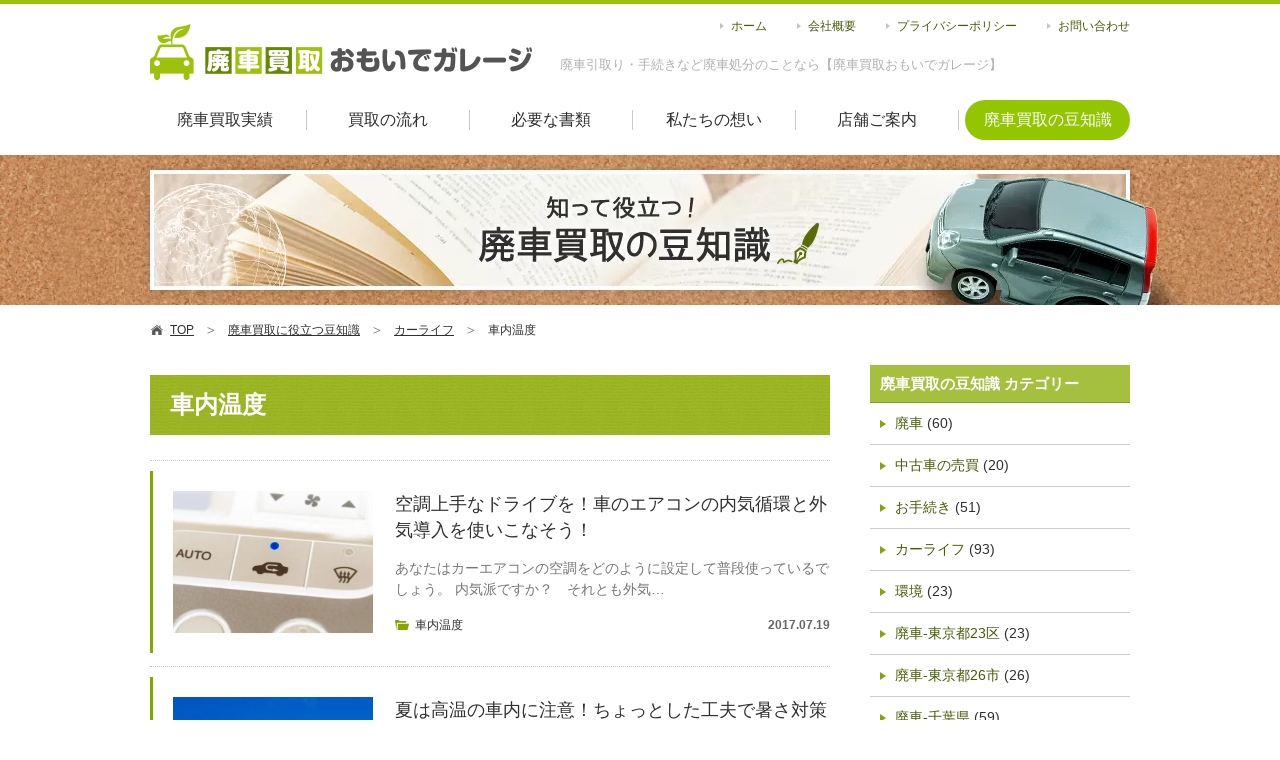

--- FILE ---
content_type: text/html; charset=UTF-8
request_url: https://www.omoide-garage.com/column/car-life/car-temperature/
body_size: 16192
content:
<!DOCTYPE html PUBLIC "-//W3C//DTD XHTML 1.0 Transitional//EN" "http://www.w3.org/TR/xhtml1/DTD/xhtml1-transitional.dtd">
<html xmlns="http://www.w3.org/1999/xhtml" lang="ja" xml:lang="ja">
	<head>
		<meta http-equiv="Content-Type" content="text/html; charset=utf-8" />
		<title>車内温度 | 廃車買取のおもいでガレージ</title>
		<meta http-equiv="Content-Style-Type" content="text/css" />
		<meta http-equiv="Content-Script-Type" content="text/javascript" />
				<link rel="stylesheet" media="all" type="text/css" href="https://www.omoide-garage.com/web/css/content.css?20230128" />
		<link rel="shortcut icon" type="image/x-icon" href="https://www.omoide-garage.com/web/img/favicon.ico" />
		<meta name='robots' content='index, follow, max-image-preview:large, max-snippet:-1, max-video-preview:-1' />
	<style>img:is([sizes="auto" i], [sizes^="auto," i]) { contain-intrinsic-size: 3000px 1500px }</style>
	
	<!-- This site is optimized with the Yoast SEO plugin v21.1 - https://yoast.com/wordpress/plugins/seo/ -->
	<meta name="description" content="車内温度 コラムの一覧ページです。買取りに至るまでの手続き方法や海外でリユースされる日本の製品など、「廃車買取」にまつわる様々な役立つ知識・ニュースをご紹介します。" />
	<link rel="canonical" href="https://www.omoide-garage.com/column/car-life/car-temperature/" />
	<meta property="og:locale" content="ja_JP" />
	<meta property="og:type" content="article" />
	<meta property="og:title" content="車内温度 | 廃車買取のおもいでガレージ" />
	<meta property="og:description" content="車内温度 コラムの一覧ページです。買取りに至るまでの手続き方法や海外でリユースされる日本の製品など、「廃車買取」にまつわる様々な役立つ知識・ニュースをご紹介します。" />
	<meta property="og:url" content="https://www.omoide-garage.com/column/car-life/car-temperature/" />
	<meta property="og:site_name" content="廃車買取おもいでガレージ" />
	<meta name="twitter:card" content="summary_large_image" />
	<script type="application/ld+json" class="yoast-schema-graph">{"@context":"https://schema.org","@graph":[{"@type":"CollectionPage","@id":"https://www.omoide-garage.com/column/car-life/car-temperature/","url":"https://www.omoide-garage.com/column/car-life/car-temperature/","name":"車内温度 | 廃車買取のおもいでガレージ","isPartOf":{"@id":"https://www.omoide-garage.com/column/#website"},"primaryImageOfPage":{"@id":"https://www.omoide-garage.com/column/car-life/car-temperature/#primaryimage"},"image":{"@id":"https://www.omoide-garage.com/column/car-life/car-temperature/#primaryimage"},"thumbnailUrl":"//www.omoide-garage.com/column/wp-content/uploads/196.jpg","description":"車内温度 コラムの一覧ページです。買取りに至るまでの手続き方法や海外でリユースされる日本の製品など、「廃車買取」にまつわる様々な役立つ知識・ニュースをご紹介します。","breadcrumb":{"@id":"https://www.omoide-garage.com/column/car-life/car-temperature/#breadcrumb"},"inLanguage":"ja"},{"@type":"ImageObject","inLanguage":"ja","@id":"https://www.omoide-garage.com/column/car-life/car-temperature/#primaryimage","url":"//www.omoide-garage.com/column/wp-content/uploads/196.jpg","contentUrl":"//www.omoide-garage.com/column/wp-content/uploads/196.jpg"},{"@type":"BreadcrumbList","@id":"https://www.omoide-garage.com/column/car-life/car-temperature/#breadcrumb","itemListElement":[{"@type":"ListItem","position":1,"name":"ホーム","item":"https://www.omoide-garage.com/column/"},{"@type":"ListItem","position":2,"name":"カーライフ","item":"https://www.omoide-garage.com/column/car-life/"},{"@type":"ListItem","position":3,"name":"車内温度"}]},{"@type":"WebSite","@id":"https://www.omoide-garage.com/column/#website","url":"https://www.omoide-garage.com/column/","name":"廃車買取おもいでガレージ","description":"廃車買取に役立つ豆知識","potentialAction":[{"@type":"SearchAction","target":{"@type":"EntryPoint","urlTemplate":"https://www.omoide-garage.com/column/?s={search_term_string}"},"query-input":"required name=search_term_string"}],"inLanguage":"ja"}]}</script>
	<!-- / Yoast SEO plugin. -->


<link rel='dns-prefetch' href='//stats.wp.com' />
<link rel='dns-prefetch' href='//c0.wp.com' />
<link rel="alternate" type="application/rss+xml" title="廃車買取おもいでガレージ &raquo; 車内温度 カテゴリーのフィード" href="https://www.omoide-garage.com/column/car-life/car-temperature/feed/" />
<link rel='stylesheet' id='jetpack-videopress-video-block-view-css' href='https://www.omoide-garage.com/column/wp-content/plugins/jetpack/jetpack_vendor/automattic/jetpack-videopress/build/block-editor/blocks/video/view.css?minify=false&#038;ver=34ae973733627b74a14e' type='text/css' media='all' />
<link rel='stylesheet' id='mediaelement-css' href='https://c0.wp.com/c/6.7.4/wp-includes/js/mediaelement/mediaelementplayer-legacy.min.css' type='text/css' media='all' />
<link rel='stylesheet' id='wp-mediaelement-css' href='https://c0.wp.com/c/6.7.4/wp-includes/js/mediaelement/wp-mediaelement.min.css' type='text/css' media='all' />
<style id='classic-theme-styles-inline-css' type='text/css'>
/*! This file is auto-generated */
.wp-block-button__link{color:#fff;background-color:#32373c;border-radius:9999px;box-shadow:none;text-decoration:none;padding:calc(.667em + 2px) calc(1.333em + 2px);font-size:1.125em}.wp-block-file__button{background:#32373c;color:#fff;text-decoration:none}
</style>
<style id='global-styles-inline-css' type='text/css'>
:root{--wp--preset--aspect-ratio--square: 1;--wp--preset--aspect-ratio--4-3: 4/3;--wp--preset--aspect-ratio--3-4: 3/4;--wp--preset--aspect-ratio--3-2: 3/2;--wp--preset--aspect-ratio--2-3: 2/3;--wp--preset--aspect-ratio--16-9: 16/9;--wp--preset--aspect-ratio--9-16: 9/16;--wp--preset--color--black: #000000;--wp--preset--color--cyan-bluish-gray: #abb8c3;--wp--preset--color--white: #ffffff;--wp--preset--color--pale-pink: #f78da7;--wp--preset--color--vivid-red: #cf2e2e;--wp--preset--color--luminous-vivid-orange: #ff6900;--wp--preset--color--luminous-vivid-amber: #fcb900;--wp--preset--color--light-green-cyan: #7bdcb5;--wp--preset--color--vivid-green-cyan: #00d084;--wp--preset--color--pale-cyan-blue: #8ed1fc;--wp--preset--color--vivid-cyan-blue: #0693e3;--wp--preset--color--vivid-purple: #9b51e0;--wp--preset--gradient--vivid-cyan-blue-to-vivid-purple: linear-gradient(135deg,rgba(6,147,227,1) 0%,rgb(155,81,224) 100%);--wp--preset--gradient--light-green-cyan-to-vivid-green-cyan: linear-gradient(135deg,rgb(122,220,180) 0%,rgb(0,208,130) 100%);--wp--preset--gradient--luminous-vivid-amber-to-luminous-vivid-orange: linear-gradient(135deg,rgba(252,185,0,1) 0%,rgba(255,105,0,1) 100%);--wp--preset--gradient--luminous-vivid-orange-to-vivid-red: linear-gradient(135deg,rgba(255,105,0,1) 0%,rgb(207,46,46) 100%);--wp--preset--gradient--very-light-gray-to-cyan-bluish-gray: linear-gradient(135deg,rgb(238,238,238) 0%,rgb(169,184,195) 100%);--wp--preset--gradient--cool-to-warm-spectrum: linear-gradient(135deg,rgb(74,234,220) 0%,rgb(151,120,209) 20%,rgb(207,42,186) 40%,rgb(238,44,130) 60%,rgb(251,105,98) 80%,rgb(254,248,76) 100%);--wp--preset--gradient--blush-light-purple: linear-gradient(135deg,rgb(255,206,236) 0%,rgb(152,150,240) 100%);--wp--preset--gradient--blush-bordeaux: linear-gradient(135deg,rgb(254,205,165) 0%,rgb(254,45,45) 50%,rgb(107,0,62) 100%);--wp--preset--gradient--luminous-dusk: linear-gradient(135deg,rgb(255,203,112) 0%,rgb(199,81,192) 50%,rgb(65,88,208) 100%);--wp--preset--gradient--pale-ocean: linear-gradient(135deg,rgb(255,245,203) 0%,rgb(182,227,212) 50%,rgb(51,167,181) 100%);--wp--preset--gradient--electric-grass: linear-gradient(135deg,rgb(202,248,128) 0%,rgb(113,206,126) 100%);--wp--preset--gradient--midnight: linear-gradient(135deg,rgb(2,3,129) 0%,rgb(40,116,252) 100%);--wp--preset--font-size--small: 13px;--wp--preset--font-size--medium: 20px;--wp--preset--font-size--large: 36px;--wp--preset--font-size--x-large: 42px;--wp--preset--spacing--20: 0.44rem;--wp--preset--spacing--30: 0.67rem;--wp--preset--spacing--40: 1rem;--wp--preset--spacing--50: 1.5rem;--wp--preset--spacing--60: 2.25rem;--wp--preset--spacing--70: 3.38rem;--wp--preset--spacing--80: 5.06rem;--wp--preset--shadow--natural: 6px 6px 9px rgba(0, 0, 0, 0.2);--wp--preset--shadow--deep: 12px 12px 50px rgba(0, 0, 0, 0.4);--wp--preset--shadow--sharp: 6px 6px 0px rgba(0, 0, 0, 0.2);--wp--preset--shadow--outlined: 6px 6px 0px -3px rgba(255, 255, 255, 1), 6px 6px rgba(0, 0, 0, 1);--wp--preset--shadow--crisp: 6px 6px 0px rgba(0, 0, 0, 1);}:where(.is-layout-flex){gap: 0.5em;}:where(.is-layout-grid){gap: 0.5em;}body .is-layout-flex{display: flex;}.is-layout-flex{flex-wrap: wrap;align-items: center;}.is-layout-flex > :is(*, div){margin: 0;}body .is-layout-grid{display: grid;}.is-layout-grid > :is(*, div){margin: 0;}:where(.wp-block-columns.is-layout-flex){gap: 2em;}:where(.wp-block-columns.is-layout-grid){gap: 2em;}:where(.wp-block-post-template.is-layout-flex){gap: 1.25em;}:where(.wp-block-post-template.is-layout-grid){gap: 1.25em;}.has-black-color{color: var(--wp--preset--color--black) !important;}.has-cyan-bluish-gray-color{color: var(--wp--preset--color--cyan-bluish-gray) !important;}.has-white-color{color: var(--wp--preset--color--white) !important;}.has-pale-pink-color{color: var(--wp--preset--color--pale-pink) !important;}.has-vivid-red-color{color: var(--wp--preset--color--vivid-red) !important;}.has-luminous-vivid-orange-color{color: var(--wp--preset--color--luminous-vivid-orange) !important;}.has-luminous-vivid-amber-color{color: var(--wp--preset--color--luminous-vivid-amber) !important;}.has-light-green-cyan-color{color: var(--wp--preset--color--light-green-cyan) !important;}.has-vivid-green-cyan-color{color: var(--wp--preset--color--vivid-green-cyan) !important;}.has-pale-cyan-blue-color{color: var(--wp--preset--color--pale-cyan-blue) !important;}.has-vivid-cyan-blue-color{color: var(--wp--preset--color--vivid-cyan-blue) !important;}.has-vivid-purple-color{color: var(--wp--preset--color--vivid-purple) !important;}.has-black-background-color{background-color: var(--wp--preset--color--black) !important;}.has-cyan-bluish-gray-background-color{background-color: var(--wp--preset--color--cyan-bluish-gray) !important;}.has-white-background-color{background-color: var(--wp--preset--color--white) !important;}.has-pale-pink-background-color{background-color: var(--wp--preset--color--pale-pink) !important;}.has-vivid-red-background-color{background-color: var(--wp--preset--color--vivid-red) !important;}.has-luminous-vivid-orange-background-color{background-color: var(--wp--preset--color--luminous-vivid-orange) !important;}.has-luminous-vivid-amber-background-color{background-color: var(--wp--preset--color--luminous-vivid-amber) !important;}.has-light-green-cyan-background-color{background-color: var(--wp--preset--color--light-green-cyan) !important;}.has-vivid-green-cyan-background-color{background-color: var(--wp--preset--color--vivid-green-cyan) !important;}.has-pale-cyan-blue-background-color{background-color: var(--wp--preset--color--pale-cyan-blue) !important;}.has-vivid-cyan-blue-background-color{background-color: var(--wp--preset--color--vivid-cyan-blue) !important;}.has-vivid-purple-background-color{background-color: var(--wp--preset--color--vivid-purple) !important;}.has-black-border-color{border-color: var(--wp--preset--color--black) !important;}.has-cyan-bluish-gray-border-color{border-color: var(--wp--preset--color--cyan-bluish-gray) !important;}.has-white-border-color{border-color: var(--wp--preset--color--white) !important;}.has-pale-pink-border-color{border-color: var(--wp--preset--color--pale-pink) !important;}.has-vivid-red-border-color{border-color: var(--wp--preset--color--vivid-red) !important;}.has-luminous-vivid-orange-border-color{border-color: var(--wp--preset--color--luminous-vivid-orange) !important;}.has-luminous-vivid-amber-border-color{border-color: var(--wp--preset--color--luminous-vivid-amber) !important;}.has-light-green-cyan-border-color{border-color: var(--wp--preset--color--light-green-cyan) !important;}.has-vivid-green-cyan-border-color{border-color: var(--wp--preset--color--vivid-green-cyan) !important;}.has-pale-cyan-blue-border-color{border-color: var(--wp--preset--color--pale-cyan-blue) !important;}.has-vivid-cyan-blue-border-color{border-color: var(--wp--preset--color--vivid-cyan-blue) !important;}.has-vivid-purple-border-color{border-color: var(--wp--preset--color--vivid-purple) !important;}.has-vivid-cyan-blue-to-vivid-purple-gradient-background{background: var(--wp--preset--gradient--vivid-cyan-blue-to-vivid-purple) !important;}.has-light-green-cyan-to-vivid-green-cyan-gradient-background{background: var(--wp--preset--gradient--light-green-cyan-to-vivid-green-cyan) !important;}.has-luminous-vivid-amber-to-luminous-vivid-orange-gradient-background{background: var(--wp--preset--gradient--luminous-vivid-amber-to-luminous-vivid-orange) !important;}.has-luminous-vivid-orange-to-vivid-red-gradient-background{background: var(--wp--preset--gradient--luminous-vivid-orange-to-vivid-red) !important;}.has-very-light-gray-to-cyan-bluish-gray-gradient-background{background: var(--wp--preset--gradient--very-light-gray-to-cyan-bluish-gray) !important;}.has-cool-to-warm-spectrum-gradient-background{background: var(--wp--preset--gradient--cool-to-warm-spectrum) !important;}.has-blush-light-purple-gradient-background{background: var(--wp--preset--gradient--blush-light-purple) !important;}.has-blush-bordeaux-gradient-background{background: var(--wp--preset--gradient--blush-bordeaux) !important;}.has-luminous-dusk-gradient-background{background: var(--wp--preset--gradient--luminous-dusk) !important;}.has-pale-ocean-gradient-background{background: var(--wp--preset--gradient--pale-ocean) !important;}.has-electric-grass-gradient-background{background: var(--wp--preset--gradient--electric-grass) !important;}.has-midnight-gradient-background{background: var(--wp--preset--gradient--midnight) !important;}.has-small-font-size{font-size: var(--wp--preset--font-size--small) !important;}.has-medium-font-size{font-size: var(--wp--preset--font-size--medium) !important;}.has-large-font-size{font-size: var(--wp--preset--font-size--large) !important;}.has-x-large-font-size{font-size: var(--wp--preset--font-size--x-large) !important;}
:where(.wp-block-post-template.is-layout-flex){gap: 1.25em;}:where(.wp-block-post-template.is-layout-grid){gap: 1.25em;}
:where(.wp-block-columns.is-layout-flex){gap: 2em;}:where(.wp-block-columns.is-layout-grid){gap: 2em;}
:root :where(.wp-block-pullquote){font-size: 1.5em;line-height: 1.6;}
</style>
<link rel='stylesheet' id='wordpress-popular-posts-css-css' href='https://www.omoide-garage.com/column/wp-content/plugins/wordpress-popular-posts/assets/css/wpp.css?ver=6.3.2' type='text/css' media='all' />
<link rel="https://api.w.org/" href="https://www.omoide-garage.com/column/wp-json/" /><link rel="alternate" title="JSON" type="application/json" href="https://www.omoide-garage.com/column/wp-json/wp/v2/categories/21" />	<style>img#wpstats{display:none}</style>
		            <style id="wpp-loading-animation-styles">@-webkit-keyframes bgslide{from{background-position-x:0}to{background-position-x:-200%}}@keyframes bgslide{from{background-position-x:0}to{background-position-x:-200%}}.wpp-widget-placeholder,.wpp-widget-block-placeholder,.wpp-shortcode-placeholder{margin:0 auto;width:60px;height:3px;background:#dd3737;background:linear-gradient(90deg,#dd3737 0%,#571313 10%,#dd3737 100%);background-size:200% auto;border-radius:3px;-webkit-animation:bgslide 1s infinite linear;animation:bgslide 1s infinite linear}</style>
            		<style type="text/css" id="wp-custom-css">
			/* テスト用LPのアコーディオン */

.l-accordion input {
  display: none;
}

.l-accordion .l-accordion-inside {
  border: 0px solid #555;
  height: 0;
  opacity: 0;
  transition: 0.5s;
}

.l-accordion input:checked~.l-accordion-inside {
  height: auto;
  opacity: 1;
}

.l-accordion .l-accordion-switch {
  position: relative;
  display: block;
  background-color: #FFFFBF;
  font-weight: bold;
  padding: 8px;
  cursor: pointer;
}

.l-accordion .l-accordion-switch::before,
.l-accordion .l-accordion-switch::after {
  content: '';
  position: absolute;
  display: block;
  width: 14px;
  height: 3px;
  background: #555;
  top: 50%;
  right: 10px;
  transform: translateY(-50%);
}

.l-accordion .l-accordion-switch::after {
  transform: translateY(-50%) rotate(90deg);
  transition: 0.5s;
}

.l-accordion input:checked~.l-accordion-switch::after {
  transform: rotate(0);
  transition: 0.5s;
}


/* テスト用LPのボタン */

.button001 a {
    background: #BFEFFF;
    border-radius: 3px;
    position: relative;
    display: flex;
    justify-content: space-around;
    align-items: center;
    margin: 0 auto;
    max-width: 480px;
    padding: 10px 25px;
    color: #000000;
    transition: 0.3s ease-in-out;
    font-weight: 500;
}
.button001 a:hover {
    background: #313131;
    color: #FFF;
}
.button001 a:after {
    content: '';
    width: 5px;
    height: 5px;
    border-top: 3px solid #313131;
    border-right: 3px solid #313131;
    transform: rotate(45deg) translateY(-50%);
    position: absolute;
    top: 50%;
    right: 20px;
    border-radius: 1px;
    transition: 0.3s ease-in-out;
}
.button001 a:hover:after {
    border-color: #FFF;
}

		</style>
				<script src="https://www.omoide-garage.com/web/js/jquery-2.2.4.min.js"></script>
		<script type="text/javascript" src="https://www.omoide-garage.com/web/js/content.js?20230128"></script>
		<!-- Google Tag Manager -->
		<script> if(!is_lh()){ (function(w,d,s,l,i){w[l]=w[l]||[];w[l].push({'gtm.start':
		new Date().getTime(),event:'gtm.js'});var f=d.getElementsByTagName(s)[0],
		j=d.createElement(s),dl=l!='dataLayer'?'&l='+l:'';j.async=true;j.src=
		'https://www.googletagmanager.com/gtm.js?id='+i+dl;f.parentNode.insertBefore(j,f);
		})(window,document,'script','dataLayer','GTM-WNW32QM'); } </script>
		<!-- End Google Tag Manager -->
		<script async src="https://www.googletagmanager.com/gtag/js?id=AW-973937716"></script>
		<script> if(!is_lh()){ window.dataLayer = window.dataLayer || []; function gtag(){dataLayer.push(arguments);} gtag('js', new Date()); gtag('config', 'AW-973937716'); } </script>
	</head>
	<body>
		<!-- Google Tag Manager (noscript) -->
		<noscript><iframe src="https://www.googletagmanager.com/ns.html?id=GTM-WNW32QM" height="0" width="0" style="display:none;visibility:hidden"></iframe></noscript>
		<!-- End Google Tag Manager (noscript) -->
						<div class="header">
			<div class="cf">
				<div class="lf">
					<div class="logo" itemscope itemtype="http://schema.org/Organization"><a itemprop="url" href="https://www.omoide-garage.com/"><img itemprop="logo" src="https://www.omoide-garage.com/web/images/hlogo.gif" width="382" height="56" alt="廃車買取おもいでガレージ" /></a></div>
					<p class="h1">廃車引取り・手続きなど廃車処分のことなら【廃車買取おもいでガレージ】</p>
				</div>
				<div class="rh">
					<ul>
						<li><a href="https://www.omoide-garage.com/">ホーム</a></li>
						<li><a href="https://www.omoide-garage.com/company/">会社概要</a></li>
						<li><a href="https://www.omoide-garage.com/privacy/">プライバシーポリシー</a></li>
						<li><a href="mailto:contact@omoide-garage.com">お問い合わせ</a></li>
					</ul>
									</div>
			</div>
		</div>
		<div class="menu">
			<ul class="cf">
				<li class="m1"><a href="https://www.omoide-garage.com/price/">廃車買取実績</a></li>
				<li class="m2"><a href="https://www.omoide-garage.com/flow/">買取の流れ</a></li>
				<li class="m3"><a href="https://www.omoide-garage.com/documents/">必要な書類</a></li>
				<li class="m4"><a href="https://www.omoide-garage.com/mind/">私たちの想い</a></li>
				<li class="m5"><a href="https://www.omoide-garage.com/access/">店舗ご案内</a></li>
				<li class="m6"><a class="sel" href="https://www.omoide-garage.com/column/">廃車買取の豆知識</a></li>
			</ul>
		</div>
		<div class="subbnr colbnr">
	<div class="cont">
		<div class="h1">知って役立つ！廃車買取の豆知識</div>
	</div>
</div>
<div class="pathway">
	<ul class="cf">
		<li class="home"><a href="https://www.omoide-garage.com/"><span>TOP</span></a></li>
						<li><a href="https://www.omoide-garage.com/column/"><span>廃車買取に役立つ豆知識</span></a></li>
						<li><a href="https://www.omoide-garage.com/column/car-life/"><span>カーライフ</span></a></li>
						<li class="lst">車内温度</li>
			</ul>
</div>
<script type="application/ld+json"> { "@context": "https://schema.org", "@type": "BreadcrumbList", "itemListElement": [{ "@type": "ListItem", "position": 1, "name": "廃車買取おもいでガレージ", "item": "https://www.omoide-garage.com/" },{ "@type": "ListItem", "position": 2, "name": "廃車買取に役立つ豆知識", "item": "https://www.omoide-garage.com/column/" },{ "@type": "ListItem", "position": 3, "name": "カーライフ", "item": "https://www.omoide-garage.com/column/car-life/" },{ "@type": "ListItem", "position": 4, "name": "車内温度", "item": "https://www.omoide-garage.com/column/car-life/car-temperature/" }] } </script>
<div class="content cf">
	<div class="lbar">
								<h1 class="ptitle">車内温度</h1>
									<div class="collist">
				<div class="each cf">
	<div class="im"><a href="https://www.omoide-garage.com/column/car-life/car-air-conditioning/"><img src="//www.omoide-garage.com/column/wp-content/uploads/196.jpg" class="attachment-full size-full wp-post-image" alt="" decoding="async" /></a></div>
	<div class="txt">
		<h3><a href="https://www.omoide-garage.com/column/car-life/car-air-conditioning/">空調上手なドライブを！車のエアコンの内気循環と外気導入を使いこなそう！</a></h3>
		<p>あなたはカーエアコンの空調をどのように設定して普段使っているでしょう。 内気派ですか？　それとも外気…</p>
		<div class="cats cf"><a href="https://www.omoide-garage.com/column/car-life/car-temperature/">車内温度</a></div>
		<span>2017.07.19</span>
	</div>
</div>
<div class="each cf">
	<div class="im"><a href="https://www.omoide-garage.com/column/car-life/car-temperature-1/"><img src="//www.omoide-garage.com/column/wp-content/uploads/62.jpg" class="attachment-full size-full wp-post-image" alt="" decoding="async" /></a></div>
	<div class="txt">
		<h3><a href="https://www.omoide-garage.com/column/car-life/car-temperature-1/">夏は高温の車内に注意！ちょっとした工夫で暑さ対策を！</a></h3>
		<p>真夏の炎天下に車を止めていると、ちょっとした時間でも車内はかなりの高温になります。 そんな車内の熱気…</p>
		<div class="cats cf"><a href="https://www.omoide-garage.com/column/car-life/car-temperature/">車内温度</a></div>
		<span>2016.05.19</span>
	</div>
</div>
			</div>
			<div class="colpg cf"><div class="lf">1～2件／2件</div></div>						<div class="arealists">
				<h3>注目のテーマ</h3>
				<ul class="cf">
										<li class="nmps"><a href="https://www.omoide-garage.com/column/car-life/car-maintenance/">メンテナンス</a></li>
										<li class="nmps"><a href="https://www.omoide-garage.com/column/car-life/gasoline/">ガソリン</a></li>
										<li class="nmps"><a href="https://www.omoide-garage.com/column/car-life/uv-cut/">ＵＶカット</a></li>
										<li class="nmps"><a href="https://www.omoide-garage.com/column/car-life/car-rental/">レンタカー</a></li>
										<li class="nmps"><a href="https://www.omoide-garage.com/column/car-life/self-driving/">自動運転</a></li>
										<li class="nmps"><a href="https://www.omoide-garage.com/column/car-life/judder/">ジャダー現象</a></li>
										<li class="nmps"><a href="https://www.omoide-garage.com/column/car-life/immobilizer/">イモビライザー</a></li>
										<li class="nmps"><a href="https://www.omoide-garage.com/column/car-life/drive/">ドライブ</a></li>
										<li class="nmps"><a href="https://www.omoide-garage.com/column/car-life/classic-car/">歴史</a></li>
										<li class="nmps"><a href="https://www.omoide-garage.com/column/car-life/security/">防犯</a></li>
										<li class="nmps"><a href="https://www.omoide-garage.com/column/car-life/road-service/">ロードサービス</a></li>
										<li class="nmps"><a href="https://www.omoide-garage.com/column/car-life/automobile-tax/">税金</a></li>
										<li class="nmps"><a href="https://www.omoide-garage.com/column/car-life/maintenance-costs/">維持費</a></li>
										<li class="nmps"><a href="https://www.omoide-garage.com/column/car-life/transmission/">トランスミッション</a></li>
										<li class="nmps"><a href="https://www.omoide-garage.com/column/car-life/air-conditioning/">エアコン</a></li>
										<li class="nmps"><a href="https://www.omoide-garage.com/column/car-life/tunnel/">トンネル</a></li>
										<li class="nmps"><a href="https://www.omoide-garage.com/column/car-life/drive-recorder/">ドライブレコーダー</a></li>
										<li class="nmps"><a href="https://www.omoide-garage.com/column/car-life/car-temperature/">車内温度</a></li>
										<li class="nmps"><a href="https://www.omoide-garage.com/column/car-life/license/">免許</a></li>
										<li class="nmps"><a href="https://www.omoide-garage.com/column/car-life/brake/">ブレーキ</a></li>
										<li class="nmps"><a href="https://www.omoide-garage.com/column/car-life/engine/">エンジン</a></li>
										<li class="nmps"><a href="https://www.omoide-garage.com/column/car-life/car-sickness/">車酔い</a></li>
										<li class="nmps"><a href="https://www.omoide-garage.com/column/car-life/sunroof/">サンルーフ</a></li>
										<li class="nmps"><a href="https://www.omoide-garage.com/column/car-life/child-seat/">チャイルドシート</a></li>
										<li class="nmps"><a href="https://www.omoide-garage.com/column/car-life/kenshoukin/">カーライフ</a></li>
										<li class="nmps"><a href="https://www.omoide-garage.com/column/car-life/annzenn-unten/">安全運転</a></li>
										<li class="nmps"><a href="https://www.omoide-garage.com/column/car-life/highway/">高速道路</a></li>
										<li class="nmps"><a href="https://www.omoide-garage.com/column/car-life/pet/">ペット</a></li>
										<li class="nmps"><a href="https://www.omoide-garage.com/column/car-life/shosinsha/">初心者マーク</a></li>
										<li class="nmps"><a href="https://www.omoide-garage.com/column/car-life/eco-drive/">エコドライブ</a></li>
										<li class="nmps"><a href="https://www.omoide-garage.com/column/car-life/number/">ナンバー</a></li>
										<li class="nmps"><a href="https://www.omoide-garage.com/column/car-life/headlights/">ヘッドライト</a></li>
										<li class="nmps"><a href="https://www.omoide-garage.com/column/car-life/hoken/">保険</a></li>
									</ul>
			</div>
												<h2 class="ptt1"><img src="https://www.omoide-garage.com/web/images/price_title.png" width="630" height="73" alt="廃車買取実績" loading="lazy" /></h2>
<h3 class="ptt2"><img src="https://www.omoide-garage.com/web/images/pt2.png" width="680" height="123" alt="【毎日更新】廃車買取の最新実績を見る" loading="lazy" /></h3>
<ul class="makers cf">
		<li><a href="https://www.omoide-garage.com/price/toyota/"><img src="https://www.omoide-garage.com/web/images/makers/toyota_b.png" width="168" height="70" alt="トヨタ" loading="lazy" />トヨタ</a></li>
		<li><a href="https://www.omoide-garage.com/price/nissan/"><img src="https://www.omoide-garage.com/web/images/makers/nissan_b.png" width="168" height="70" alt="ニッサン" loading="lazy" />ニッサン</a></li>
		<li><a href="https://www.omoide-garage.com/price/honda/"><img src="https://www.omoide-garage.com/web/images/makers/honda_b.png" width="168" height="70" alt="ホンダ" loading="lazy" />ホンダ</a></li>
		<li><a href="https://www.omoide-garage.com/price/mazda/"><img src="https://www.omoide-garage.com/web/images/makers/mazda_b.png" width="168" height="70" alt="マツダ" loading="lazy" />マツダ</a></li>
		<li><a href="https://www.omoide-garage.com/price/subaru/"><img src="https://www.omoide-garage.com/web/images/makers/subaru_b.png" width="168" height="70" alt="スバル" loading="lazy" />スバル</a></li>
		<li><a href="https://www.omoide-garage.com/price/suzuki/"><img src="https://www.omoide-garage.com/web/images/makers/suzuki_b.png" width="168" height="70" alt="スズキ" loading="lazy" />スズキ</a></li>
		<li><a href="https://www.omoide-garage.com/price/mitsubishi-motors/"><img src="https://www.omoide-garage.com/web/images/makers/mitsubishi-motors_b.png" width="168" height="70" alt="三菱" loading="lazy" />三菱</a></li>
		<li><a href="https://www.omoide-garage.com/price/daihatsu/"><img src="https://www.omoide-garage.com/web/images/makers/daihatsu_b.png" width="168" height="70" alt="ダイハツ" loading="lazy" />ダイハツ</a></li>
		<li><a href="https://www.omoide-garage.com/price/isuzu/"><img src="https://www.omoide-garage.com/web/images/makers/isuzu_b.png" width="168" height="70" alt="イスズ" loading="lazy" />イスズ</a></li>
		<li><a href="https://www.omoide-garage.com/price/lexus/"><img src="https://www.omoide-garage.com/web/images/makers/lexus_b.png" width="168" height="70" alt="レクサス" loading="lazy" />レクサス</a></li>
		<li><a href="https://www.omoide-garage.com/price/mitsuoka/"><img src="https://www.omoide-garage.com/web/images/makers/mitsuoka_b.png" width="168" height="70" alt="光岡自動車" loading="lazy" />光岡自動車</a></li>
		<li><a href="https://www.omoide-garage.com/price/mitsubishi-fuso/"><img src="https://www.omoide-garage.com/web/images/makers/mitsubishi-fuso_b.png" width="168" height="70" alt="三菱ふそう" loading="lazy" />三菱ふそう</a></li>
		<li><a href="https://www.omoide-garage.com/price/mercedes-benz/"><img src="https://www.omoide-garage.com/web/images/makers/mercedes-benz_b.png" width="168" height="70" alt="メルセデス・ベンツ" loading="lazy" />メルセデス・ベンツ</a></li>
		<li><a href="https://www.omoide-garage.com/price/bmw/"><img src="https://www.omoide-garage.com/web/images/makers/bmw_b.png" width="168" height="70" alt="BMW" loading="lazy" />BMW</a></li>
		<li><a href="https://www.omoide-garage.com/price/audi/"><img src="https://www.omoide-garage.com/web/images/makers/audi_b.png" width="168" height="70" alt="アウディ" loading="lazy" />アウディ</a></li>
		<li><a href="https://www.omoide-garage.com/price/volkswagen/"><img src="https://www.omoide-garage.com/web/images/makers/volkswagen_b.png" width="168" height="70" alt="フォルクスワーゲン" loading="lazy" />フォルクスワーゲン</a></li>
		<li><a href="https://www.omoide-garage.com/price/porsche/"><img src="https://www.omoide-garage.com/web/images/makers/porsche_b.png" width="168" height="70" alt="ポルシェ" loading="lazy" />ポルシェ</a></li>
		<li><a href="https://www.omoide-garage.com/price/smart/"><img src="https://www.omoide-garage.com/web/images/makers/smart_b.png" width="168" height="70" alt="スマート" loading="lazy" />スマート</a></li>
		<li><a href="https://www.omoide-garage.com/price/chrysler/"><img src="https://www.omoide-garage.com/web/images/makers/chrysler_b.png" width="168" height="70" alt="クライスラー" loading="lazy" />クライスラー</a></li>
		<li><a href="https://www.omoide-garage.com/price/jeep/"><img src="https://www.omoide-garage.com/web/images/makers/jeep_b.png" width="168" height="70" alt="ジープ" loading="lazy" />ジープ</a></li>
		<li><a href="https://www.omoide-garage.com/price/jaguar/"><img src="https://www.omoide-garage.com/web/images/makers/jaguar_b.png" width="168" height="70" alt="ジャガー" loading="lazy" />ジャガー</a></li>
		<li><a href="https://www.omoide-garage.com/price/landrover/"><img src="https://www.omoide-garage.com/web/images/makers/landrover_b.png" width="168" height="70" alt="ランドローバー" loading="lazy" />ランドローバー</a></li>
		<li><a href="https://www.omoide-garage.com/price/rover/"><img src="https://www.omoide-garage.com/web/images/makers/rover_b.png" width="168" height="70" alt="ローバー" loading="lazy" />ローバー</a></li>
		<li><a href="https://www.omoide-garage.com/price/volvo/"><img src="https://www.omoide-garage.com/web/images/makers/volvo_b.png" width="168" height="70" alt="ボルボ" loading="lazy" />ボルボ</a></li>
		<li><a href="https://www.omoide-garage.com/price/saab/"><img src="https://www.omoide-garage.com/web/images/makers/saab_b.png" width="168" height="70" alt="サーブ" loading="lazy" />サーブ</a></li>
		<li><a href="https://www.omoide-garage.com/price/peugeot/"><img src="https://www.omoide-garage.com/web/images/makers/peugeot_b.png" width="168" height="70" alt="プジョー" loading="lazy" />プジョー</a></li>
		<li><a href="https://www.omoide-garage.com/price/renault/"><img src="https://www.omoide-garage.com/web/images/makers/renault_b.png" width="168" height="70" alt="ルノー" loading="lazy" />ルノー</a></li>
		<li><a href="https://www.omoide-garage.com/price/citroen/"><img src="https://www.omoide-garage.com/web/images/makers/citroen_b.png" width="168" height="70" alt="シトロエン" loading="lazy" />シトロエン</a></li>
		<li><a href="https://www.omoide-garage.com/price/fiat/"><img src="https://www.omoide-garage.com/web/images/makers/fiat_b.png" width="168" height="70" alt="フィアット" loading="lazy" />フィアット</a></li>
		<li><a href="https://www.omoide-garage.com/price/alfaromeo/"><img src="https://www.omoide-garage.com/web/images/makers/alfaromeo_b.png" width="168" height="70" alt="アルファロメオ" loading="lazy" />アルファロメオ</a></li>
	</ul>				<form class="inquiry" action="https://www.omoide-garage.com/contact/#form" method="post" novalidate="1">
		<div class="ti"><img src="https://www.omoide-garage.com/web/images/form_title2.png" width="640" alt="WEBでお気軽にあなたの愛車を無料査定" loading="lazy" /></div>
		<div class="cont">
		<div class="stp st1">
			<div class="tt">ご利用の愛車について</div>
			<table>
				<tr>
					<th><span class="rq">メーカー</span></th>
					<td colspan="3">
						<div class="sl">
							<select name="maker" data-models="https://www.omoide-garage.com/contact/fm_models/" required data-req="1">
								<option value="">選択してください</option>
																<optgroup label="国産車">
																		<option value="トヨタ">トヨタ</option>
																		<option value="ニッサン">ニッサン</option>
																		<option value="ホンダ">ホンダ</option>
																		<option value="マツダ">マツダ</option>
																		<option value="スバル">スバル</option>
																		<option value="スズキ">スズキ</option>
																		<option value="三菱">三菱</option>
																		<option value="ダイハツ">ダイハツ</option>
																		<option value="イスズ">イスズ</option>
																		<option value="レクサス">レクサス</option>
																		<option value="光岡自動車">光岡自動車</option>
																		<option value="日野自動車">日野自動車</option>
																		<option value="三菱ふそう">三菱ふそう</option>
																		<option value="UDトラックス">UDトラックス</option>
																	</optgroup>
																<optgroup label="輸入車">
																		<option value="メルセデス・ベンツ">メルセデス・ベンツ</option>
																		<option value="AMG">AMG</option>
																		<option value="BMW">BMW</option>
																		<option value="BMWアルピナ">BMWアルピナ</option>
																		<option value="アウディ">アウディ</option>
																		<option value="フォルクスワーゲン">フォルクスワーゲン</option>
																		<option value="オペル">オペル</option>
																		<option value="ポルシェ">ポルシェ</option>
																		<option value="スマート">スマート</option>
																		<option value="キャデラック">キャデラック</option>
																		<option value="シボレー">シボレー</option>
																		<option value="ビュイック">ビュイック</option>
																		<option value="ポンテアック">ポンテアック</option>
																		<option value="ハマー">ハマー</option>
																		<option value="GMC">GMC</option>
																		<option value="フォード">フォード</option>
																		<option value="リンカーン">リンカーン</option>
																		<option value="クライスラー">クライスラー</option>
																		<option value="ダッジ">ダッジ</option>
																		<option value="ジープ">ジープ</option>
																		<option value="ロールスロイス">ロールスロイス</option>
																		<option value="ベントレー">ベントレー</option>
																		<option value="ジャガー">ジャガー</option>
																		<option value="ランドローバー">ランドローバー</option>
																		<option value="ロータス">ロータス</option>
																		<option value="ローバー">ローバー</option>
																		<option value="ボルボ">ボルボ</option>
																		<option value="サーブ">サーブ</option>
																		<option value="プジョー">プジョー</option>
																		<option value="ルノー">ルノー</option>
																		<option value="シトロエン">シトロエン</option>
																		<option value="フィアット">フィアット</option>
																		<option value="アルファロメオ">アルファロメオ</option>
																		<option value="フェラーリ">フェラーリ</option>
																		<option value="ランボルギーニ">ランボルギーニ</option>
																		<option value="マセラティ">マセラティ</option>
																		<option value="ランチア">ランチア</option>
																		<option value="ヒュンダイ">ヒュンダイ</option>
																		<option value="その他">その他</option>
																	</optgroup>
															</select>
						</div>
											</td>
				</tr>
				<tr>
					<th><span class="rq">車種</span></th>
					<td colspan="3">
						<div class="sl">
							<select name="model" required data-req="1">
								<option value="">選択してください</option>
															</select>
						</div>
											</td>
				</tr>
				<tr>
					<th><span class="rq">車の状態</span></th>
					<td>
						<div class="sl">
							<select name="condition" required data-req="1">
								<option value="">選択してください</option>
																<option value="街中を走行できる">街中を走行できる</option>
																<option value="エンジンはかかるが街中の走行は厳しい">エンジンはかかるが街中の走行は厳しい</option>
																<option value="バッテリーがあがって動かない">バッテリーがあがって動かない</option>
																<option value="不動車">不動車</option>
																<option value="事故車">事故車</option>
																<option value="長期放置(3年以上動かしていない)">長期放置(3年以上動かしていない)</option>
																<option value="水没車">水没車</option>
															</select>
						</div>
											</td>
										<th><span>初度年式</span></th>
					<td>
						<div class="sl">
							<select name="year" required>
								<option value="">選択してください</option>
																<option value="令和3年">令和3年</option>
																<option value="令和2年">令和2年</option>
																<option value="平成31年">平成31年</option>
																<option value="平成30年">平成30年</option>
																<option value="平成29年">平成29年</option>
																<option value="平成28年">平成28年</option>
																<option value="平成27年">平成27年</option>
																<option value="平成26年">平成26年</option>
																<option value="平成25年">平成25年</option>
																<option value="平成24年">平成24年</option>
																<option value="平成23年">平成23年</option>
																<option value="平成22年">平成22年</option>
																<option value="平成21年">平成21年</option>
																<option value="平成20年">平成20年</option>
																<option value="平成19年">平成19年</option>
																<option value="平成18年">平成18年</option>
																<option value="平成17年">平成17年</option>
																<option value="平成16年">平成16年</option>
																<option value="平成15年">平成15年</option>
																<option value="平成14年">平成14年</option>
																<option value="平成13年">平成13年</option>
																<option value="平成12年">平成12年</option>
																<option value="平成11年">平成11年</option>
																<option value="平成10年">平成10年</option>
																<option value="平成9年">平成9年</option>
																<option value="平成8年">平成8年</option>
																<option value="平成7年">平成7年</option>
																<option value="平成6年">平成6年</option>
																<option value="平成5年">平成5年</option>
																<option value="平成4年">平成4年</option>
																<option value="平成3年">平成3年</option>
																<option value="平成2年">平成2年</option>
																<option value="平成1年">平成1年</option>
																<option value="昭和63年以前">昭和63年以前</option>
															</select>
						</div>
					</td>
				</tr>
				<tr>
					<th><span>走行距離</span></th>
					<td>
						<div class="sl">
							<select name="mileage" required>
								<option value="">選択してください</option>
																<option value="2万Km以下">2万Km以下</option>
																<option value="4万Km以下">4万Km以下</option>
																<option value="6万Km以下">6万Km以下</option>
																<option value="8万Km以下">8万Km以下</option>
																<option value="10万Km以下">10万Km以下</option>
																<option value="12万Km以下">12万Km以下</option>
																<option value="14万Km以下">14万Km以下</option>
																<option value="16万Km以下">16万Km以下</option>
																<option value="18万Km以下">18万Km以下</option>
																<option value="20万Km以下">20万Km以下</option>
																<option value="20万Km超え">20万Km超え</option>
																<option value="不明　わからない">不明　わからない</option>
															</select>
						</div>
					</td>
										<th><span>車検の<br>有効期間</span></th>
					<td>
						<div class="sl">
							<select name="car_tax" required>
								<option value="">選択してください</option>
																<option value="わからない">わからない</option>
																<option value="車検切れ">車検切れ</option>
																								<optgroup label="令和8年">
																		<option value="令和8年1月">1月</option>
																		<option value="令和8年2月">2月</option>
																		<option value="令和8年3月">3月</option>
																		<option value="令和8年4月">4月</option>
																		<option value="令和8年5月">5月</option>
																		<option value="令和8年6月">6月</option>
																		<option value="令和8年7月">7月</option>
																		<option value="令和8年8月">8月</option>
																		<option value="令和8年9月">9月</option>
																		<option value="令和8年10月">10月</option>
																		<option value="令和8年11月">11月</option>
																		<option value="令和8年12月">12月</option>
																	</optgroup>
																<optgroup label="令和9年">
																		<option value="令和9年1月">1月</option>
																		<option value="令和9年2月">2月</option>
																		<option value="令和9年3月">3月</option>
																		<option value="令和9年4月">4月</option>
																		<option value="令和9年5月">5月</option>
																		<option value="令和9年6月">6月</option>
																		<option value="令和9年7月">7月</option>
																		<option value="令和9年8月">8月</option>
																		<option value="令和9年9月">9月</option>
																		<option value="令和9年10月">10月</option>
																		<option value="令和9年11月">11月</option>
																		<option value="令和9年12月">12月</option>
																	</optgroup>
																<optgroup label="令和10年">
																		<option value="令和10年1月">1月</option>
																		<option value="令和10年2月">2月</option>
																	</optgroup>
															</select>
						</div>
					</td>
				</tr>
			</table>
			<div class="nav_next"><button type="button">次へ（20秒で完了）</button></div>
		</div>
		<div class="stp st2">
			<div class="tt">お客さまについて</div>
			<table>
				<tr>
					<th><span class="rq">お車の<br>保管場所</span></th>
					<td class="fw sl1">
						<select name="area" data-cities="https://www.omoide-garage.com/contact/cities/" required data-req="1">
							<option value="">都道府県を選択してください</option>
														<option value="北海道">北海道</option>
														<option value="青森県">青森県</option>
														<option value="秋田県">秋田県</option>
														<option value="岩手県">岩手県</option>
														<option value="山形県">山形県</option>
														<option value="宮城県">宮城県</option>
														<option value="福島県">福島県</option>
														<option value="茨城県">茨城県</option>
														<option value="栃木県">栃木県</option>
														<option value="群馬県">群馬県</option>
														<option value="埼玉県">埼玉県</option>
														<option value="千葉県">千葉県</option>
														<option value="東京都">東京都</option>
														<option value="神奈川県">神奈川県</option>
														<option value="新潟県">新潟県</option>
														<option value="富山県">富山県</option>
														<option value="石川県">石川県</option>
														<option value="福井県">福井県</option>
														<option value="山梨県">山梨県</option>
														<option value="長野県">長野県</option>
														<option value="岐阜県">岐阜県</option>
														<option value="静岡県">静岡県</option>
														<option value="愛知県">愛知県</option>
														<option value="三重県">三重県</option>
														<option value="滋賀県">滋賀県</option>
														<option value="京都府">京都府</option>
														<option value="大阪府">大阪府</option>
														<option value="兵庫県">兵庫県</option>
														<option value="奈良県">奈良県</option>
														<option value="和歌山県">和歌山県</option>
														<option value="鳥取県">鳥取県</option>
														<option value="島根県">島根県</option>
														<option value="岡山県">岡山県</option>
														<option value="広島県">広島県</option>
														<option value="山口県">山口県</option>
														<option value="徳島県">徳島県</option>
														<option value="香川県">香川県</option>
														<option value="愛媛県">愛媛県</option>
														<option value="高知県">高知県</option>
														<option value="福岡県">福岡県</option>
														<option value="佐賀県">佐賀県</option>
														<option value="長崎県">長崎県</option>
														<option value="熊本県">熊本県</option>
														<option value="大分県">大分県</option>
														<option value="宮崎県">宮崎県</option>
														<option value="鹿児島県">鹿児島県</option>
														<option value="沖縄県">沖縄県</option>
													</select><select name="city" required data-req="1">
							<option value="">市区町村を選択してください</option>
													</select>
											</td>
				</tr>
				<tr>
					<th><span class="rq">お名前</span></th>
					<td class="fw">
						<input class="inp" type="text" name="name" value="" placeholder="例）愛車　一郎" data-req="1" />
											</td>
				</tr>
				<tr>
					<th><span class="rq">電話番号</span></th>
					<td class="fw">
						<input class="inp" type="tel" name="tel" value="" placeholder="例）090-1234-5678" data-req="1" />
											</td>
				</tr>
				<tr>
					<th><span class="rq">メール</span></th>
					<td class="fw">
						<input class="inp" type="email" name="email" value="" placeholder="例）info@omoide-garage.com" data-req="1" />
											</td>
				</tr>
				<tr>
					<th><span>備考欄</span></th>
					<td class="fw" colspan="3"><textarea name="inquiry" placeholder="例）お車の状態、不具合など"></textarea></td>
				</tr>
			</table>
			<input type="hidden" name="step" value="confirm" />
			<div class="nav_check"><button type="submit">査定価格をチェック</button></div>
			<div class="sb"><span>車両情報を修正する</span></div>
					</div>
				<div class="ssl">
			<div>送信いただく内容はSSLで適切に暗号化され保護されます。</div>
			<p>※ご入力いただいたお客様の情報は、「<a href="https://www.omoide-garage.com/privacy/" target="_blank">プライバシーポリシー</a>」に従って取り扱います。当社のプライバシーポリシー（個人情報保護方針）をご確認、同意の上、送信ボタンを押してください。</p>
		</div>
			</div>
	<div class="fdlog">
		<div class="cn">
			<div class="cnc">
				<div class="tabh">
					<div id="th_maker"><span>メーカー</span><b></b></div>
					<div id="th_model"><span>車種</span><b></b></div>
					<div id="th_condition"><span>車の状態</span><b></b></div>
					<div id="th_year"><span>初度年式</span><b></b></div>
					<div id="th_mileage"><span>走行距離</span><b></b></div>
					<div id="th_car_tax"><span>車検の有効期間</span><b></b></div>
				</div>
				<div class="tabb">
					<div id="td_maker">
						<div class="cb">
														<div class="tr">国産車</div>
							<ul>
																<li><span data-value="トヨタ">トヨタ</span></li>
																<li><span data-value="ニッサン">ニッサン</span></li>
																<li><span data-value="ホンダ">ホンダ</span></li>
																<li><span data-value="マツダ">マツダ</span></li>
																<li><span data-value="スバル">スバル</span></li>
																<li><span data-value="スズキ">スズキ</span></li>
																<li><span data-value="三菱">三菱</span></li>
																<li><span data-value="ダイハツ">ダイハツ</span></li>
																<li><span data-value="イスズ">イスズ</span></li>
																<li><span data-value="レクサス">レクサス</span></li>
																<li><span data-value="光岡自動車">光岡自動車</span></li>
																<li><span data-value="日野自動車">日野自動車</span></li>
																<li><span data-value="三菱ふそう">三菱ふそう</span></li>
																<li><span data-value="UDトラックス">UDトラックス</span></li>
															</ul>
														<div class="tr">輸入車</div>
							<ul>
																<li><span data-value="メルセデス・ベンツ">メルセデス・ベンツ</span></li>
																<li><span data-value="AMG">AMG</span></li>
																<li><span data-value="BMW">BMW</span></li>
																<li><span data-value="BMWアルピナ">BMWアルピナ</span></li>
																<li><span data-value="アウディ">アウディ</span></li>
																<li><span data-value="フォルクスワーゲン">フォルクスワーゲン</span></li>
																<li><span data-value="オペル">オペル</span></li>
																<li><span data-value="ポルシェ">ポルシェ</span></li>
																<li><span data-value="スマート">スマート</span></li>
																<li><span data-value="キャデラック">キャデラック</span></li>
																<li><span data-value="シボレー">シボレー</span></li>
																<li><span data-value="ビュイック">ビュイック</span></li>
																<li><span data-value="ポンテアック">ポンテアック</span></li>
																<li><span data-value="ハマー">ハマー</span></li>
																<li><span data-value="GMC">GMC</span></li>
																<li><span data-value="フォード">フォード</span></li>
																<li><span data-value="リンカーン">リンカーン</span></li>
																<li><span data-value="クライスラー">クライスラー</span></li>
																<li><span data-value="ダッジ">ダッジ</span></li>
																<li><span data-value="ジープ">ジープ</span></li>
																<li><span data-value="ロールスロイス">ロールスロイス</span></li>
																<li><span data-value="ベントレー">ベントレー</span></li>
																<li><span data-value="ジャガー">ジャガー</span></li>
																<li><span data-value="ランドローバー">ランドローバー</span></li>
																<li><span data-value="ロータス">ロータス</span></li>
																<li><span data-value="ローバー">ローバー</span></li>
																<li><span data-value="ボルボ">ボルボ</span></li>
																<li><span data-value="サーブ">サーブ</span></li>
																<li><span data-value="プジョー">プジョー</span></li>
																<li><span data-value="ルノー">ルノー</span></li>
																<li><span data-value="シトロエン">シトロエン</span></li>
																<li><span data-value="フィアット">フィアット</span></li>
																<li><span data-value="アルファロメオ">アルファロメオ</span></li>
																<li><span data-value="フェラーリ">フェラーリ</span></li>
																<li><span data-value="ランボルギーニ">ランボルギーニ</span></li>
																<li><span data-value="マセラティ">マセラティ</span></li>
																<li><span data-value="ランチア">ランチア</span></li>
																<li><span data-value="ヒュンダイ">ヒュンダイ</span></li>
																<li><span data-value="その他">その他</span></li>
															</ul>
													</div>
					</div>
					<div id="td_model">
						<div class="cb">
													</div>
					</div>
					<div id="td_condition">
						<div class="cb">
							<div class="fmrt">車検の有無は問いません</div>
							<ul class="r3">
																<li><span data-value="街中を走行できる">街中を走行できる</span></li>
																<li><span data-value="エンジンはかかるが街中の走行は厳しい">エンジンはかかるが街中の走行は厳しい</span></li>
																<li><span data-value="バッテリーがあがって動かない">バッテリーがあがって動かない</span></li>
																<li><span data-value="不動車">不動車</span></li>
																<li><span data-value="事故車">事故車</span></li>
																<li><span data-value="長期放置(3年以上動かしていない)">長期放置(3年以上動かしていない)</span></li>
																<li><span data-value="水没車">水没車</span></li>
															</ul>
						</div>
					</div>
					<div id="td_year">
						<div class="cb">
							<div class="fmrt">年式は初年度（車検証の初度登録）をお選びください</div>
							<ul>
																<li><span data-value="令和3年">令和3年</span></li>
																<li><span data-value="令和2年">令和2年</span></li>
																<li><span data-value="平成31年">平成31年</span></li>
																<li><span data-value="平成30年">平成30年</span></li>
																<li><span data-value="平成29年">平成29年</span></li>
																<li><span data-value="平成28年">平成28年</span></li>
																<li><span data-value="平成27年">平成27年</span></li>
																<li><span data-value="平成26年">平成26年</span></li>
																<li><span data-value="平成25年">平成25年</span></li>
																<li><span data-value="平成24年">平成24年</span></li>
																<li><span data-value="平成23年">平成23年</span></li>
																<li><span data-value="平成22年">平成22年</span></li>
																<li><span data-value="平成21年">平成21年</span></li>
																<li><span data-value="平成20年">平成20年</span></li>
																<li><span data-value="平成19年">平成19年</span></li>
																<li><span data-value="平成18年">平成18年</span></li>
																<li><span data-value="平成17年">平成17年</span></li>
																<li><span data-value="平成16年">平成16年</span></li>
																<li><span data-value="平成15年">平成15年</span></li>
																<li><span data-value="平成14年">平成14年</span></li>
																<li><span data-value="平成13年">平成13年</span></li>
																<li><span data-value="平成12年">平成12年</span></li>
																<li><span data-value="平成11年">平成11年</span></li>
																<li><span data-value="平成10年">平成10年</span></li>
																<li><span data-value="平成9年">平成9年</span></li>
																<li><span data-value="平成8年">平成8年</span></li>
																<li><span data-value="平成7年">平成7年</span></li>
																<li><span data-value="平成6年">平成6年</span></li>
																<li><span data-value="平成5年">平成5年</span></li>
																<li><span data-value="平成4年">平成4年</span></li>
																<li><span data-value="平成3年">平成3年</span></li>
																<li><span data-value="平成2年">平成2年</span></li>
																<li><span data-value="平成1年">平成1年</span></li>
																<li><span data-value="昭和63年以前">昭和63年以前</span></li>
															</ul>
						</div>
					</div>
					<div id="td_mileage">
						<div class="cb">
							<ul>
																<li><span data-value="2万Km以下">2万Km以下</span></li>
																<li><span data-value="4万Km以下">4万Km以下</span></li>
																<li><span data-value="6万Km以下">6万Km以下</span></li>
																<li><span data-value="8万Km以下">8万Km以下</span></li>
																<li><span data-value="10万Km以下">10万Km以下</span></li>
																<li><span data-value="12万Km以下">12万Km以下</span></li>
																<li><span data-value="14万Km以下">14万Km以下</span></li>
																<li><span data-value="16万Km以下">16万Km以下</span></li>
																<li><span data-value="18万Km以下">18万Km以下</span></li>
																<li><span data-value="20万Km以下">20万Km以下</span></li>
																<li><span data-value="20万Km超え">20万Km超え</span></li>
																<li><span data-value="不明　わからない">不明　わからない</span></li>
															</ul>
						</div>
					</div>
					<div id="td_car_tax">
						<div class="cb">
							<ul>
																<li><span data-value="わからない">わからない</span></li>
																<li><span data-value="車検切れ">車検切れ</span></li>
															</ul>
														<div class="tr">令和8年</div>
							<ul class="r6">
																<li><span data-value="令和8年1月">1月</span></li>
																<li><span data-value="令和8年2月">2月</span></li>
																<li><span data-value="令和8年3月">3月</span></li>
																<li><span data-value="令和8年4月">4月</span></li>
																<li><span data-value="令和8年5月">5月</span></li>
																<li><span data-value="令和8年6月">6月</span></li>
																<li><span data-value="令和8年7月">7月</span></li>
																<li><span data-value="令和8年8月">8月</span></li>
																<li><span data-value="令和8年9月">9月</span></li>
																<li><span data-value="令和8年10月">10月</span></li>
																<li><span data-value="令和8年11月">11月</span></li>
																<li><span data-value="令和8年12月">12月</span></li>
															</ul>
														<div class="tr">令和9年</div>
							<ul class="r6">
																<li><span data-value="令和9年1月">1月</span></li>
																<li><span data-value="令和9年2月">2月</span></li>
																<li><span data-value="令和9年3月">3月</span></li>
																<li><span data-value="令和9年4月">4月</span></li>
																<li><span data-value="令和9年5月">5月</span></li>
																<li><span data-value="令和9年6月">6月</span></li>
																<li><span data-value="令和9年7月">7月</span></li>
																<li><span data-value="令和9年8月">8月</span></li>
																<li><span data-value="令和9年9月">9月</span></li>
																<li><span data-value="令和9年10月">10月</span></li>
																<li><span data-value="令和9年11月">11月</span></li>
																<li><span data-value="令和9年12月">12月</span></li>
															</ul>
														<div class="tr">令和10年</div>
							<ul class="r6">
																<li><span data-value="令和10年1月">1月</span></li>
																<li><span data-value="令和10年2月">2月</span></li>
															</ul>
													</div>
					</div>
				</div>
			</div>
			<span></span>
		</div>
		<span></span>
	</div>
</form>	</div>
	<div class="rbar">
		<div class="rmenu">
	</div>
<div class="widget widget_categories"><div class="widget-title">廃車買取の豆知識 カテゴリー</div>
			<ul>
					<li class="cat-item cat-item-50"><a href="https://www.omoide-garage.com/column/haishya/">廃車</a> (60)
</li>
	<li class="cat-item cat-item-37"><a href="https://www.omoide-garage.com/column/usedcar_buying-selling/">中古車の売買</a> (20)
</li>
	<li class="cat-item cat-item-70"><a href="https://www.omoide-garage.com/column/procedure/">お手続き</a> (51)
</li>
	<li class="cat-item cat-item-4 current-cat-parent current-cat-ancestor"><a href="https://www.omoide-garage.com/column/car-life/">カーライフ</a> (93)
</li>
	<li class="cat-item cat-item-80"><a href="https://www.omoide-garage.com/column/kankyo/">環境</a> (23)
</li>
	<li class="cat-item cat-item-100"><a href="https://www.omoide-garage.com/column/scrap-car-tokyo23wards/">廃車-東京都23区</a> (23)
</li>
	<li class="cat-item cat-item-124"><a href="https://www.omoide-garage.com/column/scrap-car-tokyo26wards/">廃車-東京都26市</a> (26)
</li>
	<li class="cat-item cat-item-151"><a href="https://www.omoide-garage.com/column/scrap-car-chiba/">廃車-千葉県</a> (59)
</li>
	<li class="cat-item cat-item-196"><a href="https://www.omoide-garage.com/column/scrap-car-kanagawa/">廃車-神奈川県</a> (57)
</li>
	<li class="cat-item cat-item-223"><a href="https://www.omoide-garage.com/column/scrap-car-saitama/">廃車-埼玉県</a> (69)
</li>
	<li class="cat-item cat-item-273"><a href="https://www.omoide-garage.com/column/scrap-car-gunma/">廃車-群馬県</a> (21)
</li>
	<li class="cat-item cat-item-293"><a href="https://www.omoide-garage.com/column/scrap-car-tochigi/">廃車-栃木県</a> (27)
</li>
	<li class="cat-item cat-item-313"><a href="https://www.omoide-garage.com/column/scrap-car-ibaraki/">廃車-茨城県</a> (51)
</li>
	<li class="cat-item cat-item-95"><a href="https://www.omoide-garage.com/column/information/">お役立ち情報</a> (4)
</li>
	<li class="cat-item cat-item-1"><a href="https://www.omoide-garage.com/column/%e6%9c%aa%e5%88%86%e9%a1%9e/">未分類</a> (7)
</li>
			</ul>

			</div>
<div class="widget popular-posts">
<div class="widget-title">人気記事ランキング</div><ul class="wpp-list">
<li><a href="https://www.omoide-garage.com/column/information/grade-search/"><img src="//www.omoide-garage.com/column/wp-content/uploads/148.jpg" class="attachment-featlist-thumb size-featlist-thumb wp-post-image" alt="" decoding="async" loading="lazy">１０秒でグレード検索する方法！トヨタ・日産・ホンダ・スバル・ダイハツ・マツダ・三菱<span>View 1467071</span></a></li><li><a href="https://www.omoide-garage.com/column/usedcar_buying-selling/popular-hope-number/"><img src="//www.omoide-garage.com/column/wp-content/uploads/155.jpg" class="attachment-featlist-thumb size-featlist-thumb wp-post-image" alt="" decoding="async" loading="lazy">【希望ナンバー】縁起のよい人気の数字と本当はこわい避けるべき数字<span>View 1226681</span></a></li><li><a href="https://www.omoide-garage.com/column/car-life/driver-license-point/"><img src="//www.omoide-garage.com/column/wp-content/uploads/166.jpg" class="attachment-featlist-thumb size-featlist-thumb wp-post-image" alt="" decoding="async" loading="lazy">わかりづらいぞ運転免許の点数！かんたんに６点免停までの点数を知る方法<span>View 598093</span></a></li><li><a href="https://www.omoide-garage.com/column/car-life/parking-violation-and-parking-illegally/"><img src="//www.omoide-garage.com/column/wp-content/uploads/182.jpg" class="attachment-featlist-thumb size-featlist-thumb wp-post-image" alt="" decoding="async" loading="lazy">出頭ナシ！違反点数加算ナシ！罰金納めるだけ！駐車違反後のベストな対応方法とは<span>View 592122</span></a></li><li><a href="https://www.omoide-garage.com/column/car-life/license-loss-risk/"><img src="//www.omoide-garage.com/column/wp-content/uploads/168.jpg" class="attachment-featlist-thumb size-featlist-thumb wp-post-image" alt="" decoding="async" loading="lazy">ほんとうは怖い運転免許証の紛失！悪用される９つのリスクに急ぎ対策を！<span>View 324989</span></a></li></ul>
</div>
<div class="widget widget_aroma_recent_entries_widget">		<p class="widget-title">おすすめ記事</p>
		<ul class="wpp-list aroma-recent-entries">
						<li><a href="https://www.omoide-garage.com/column/haishya/new-shakensho/"><img width="640" height="426" src="//www.omoide-garage.com/column/wp-content/uploads/omoidegarage-new-shakensho-top.jpg" class="attachment-featlist-thumb size-featlist-thumb wp-post-image" alt="" decoding="async" loading="lazy" srcset="https://www.omoide-garage.com/column/wp-content/uploads/omoidegarage-new-shakensho-top.jpg 640w, https://www.omoide-garage.com/column/wp-content/uploads/omoidegarage-new-shakensho-top-580x386.jpg 580w" sizes="auto, (max-width: 640px) 100vw, 640px" />【新車検証を簡単解説】2023年1月開始の車検証電子化の3つポイント</a></li>
						<li><a href="https://www.omoide-garage.com/column/car-life/automobile_tax/"><img src="//www.omoide-garage.com/column/wp-content/uploads/1049.jpg" class="attachment-featlist-thumb size-featlist-thumb wp-post-image" alt="" decoding="async" loading="lazy" />知らないと損！？自動車税13年目の増税額を徹底検証！</a></li>
						<li><a href="https://www.omoide-garage.com/column/haishya/credit-old-scrap-car/"><img src="//www.omoide-garage.com/column/wp-content/uploads/1055.jpg" class="attachment-featlist-thumb size-featlist-thumb wp-post-image" alt="" decoding="async" loading="lazy" />車のローン残債が残っているけど廃車できますか？</a></li>
						<li><a href="https://www.omoide-garage.com/column/haishya/export-toyota-car/"><img width="640" height="480" src="//www.omoide-garage.com/column/wp-content/uploads/car28.jpg" class="attachment-featlist-thumb size-featlist-thumb wp-post-image" alt="車体28" decoding="async" loading="lazy" srcset="https://www.omoide-garage.com/column/wp-content/uploads/car28.jpg 640w, https://www.omoide-garage.com/column/wp-content/uploads/car28-580x435.jpg 580w" sizes="auto, (max-width: 640px) 100vw, 640px" />トヨタが中古車輸出で強すぎる理由！日本車人気で海外の需要沸騰！</a></li>
						<li><a href="https://www.omoide-garage.com/column/haishya/junkcar-profit/"><img width="640" height="427" src="//www.omoide-garage.com/column/wp-content/uploads/carlife20.jpg" class="attachment-featlist-thumb size-featlist-thumb wp-post-image" alt="カーライフ20" decoding="async" loading="lazy" srcset="https://www.omoide-garage.com/column/wp-content/uploads/carlife20.jpg 640w, https://www.omoide-garage.com/column/wp-content/uploads/carlife20-580x387.jpg 580w" sizes="auto, (max-width: 640px) 100vw, 640px" />【実態を明らかにします】廃車をなぜ買取れる？利益は？商売の仕組み解説</a></li>
					</ul>
		<div class="recmore"><a href="https://www.omoide-garage.com/column/recommend/"><span>もっとおすすめ記事を見る »</span></a></div>
		</div><div class="widget_text widget widget_custom_html"><div class="widget-title">SNSでフォロー</div><div class="textwidget custom-html-widget"><div class="rsocial">
<ul>
	<li><a href="https://twitter.com/omoide_garage" target="_blank"><img src="/web/images/wd_tw.gif" alt="" /></a></li>
	<li><a href="https://www.facebook.com/omoidegarage/" target="_blank"><img src="/web/images/wd_fb.gif" alt="" /></a></li>
	<li><a href="https://www.instagram.com/omoide_garage/" target="_blank"><img src="/web/images/wd_in.gif" alt="" /></a></li>
	<li><a href="/column/feed/"  target="_blank"><img src="/web/images/wd_rs.gif" alt="" /></a></li>
	<li><a href="http://feedly.com/i/subscription/feed/https://www.omoide-garage.com/column/feed/"  target="_blank"><img src="/web/images/wd_fd.gif" alt="" /></a></li>
</ul>
</div></div></div><div class="widget widget_search"><form role="search" method="get" id="searchform" class="searchform" action="https://www.omoide-garage.com/column/">
				<div>
					<label class="screen-reader-text" for="s">検索:</label>
					<input type="text" value="" name="s" id="s" />
					<input type="submit" id="searchsubmit" value="検索" />
				</div>
			</form></div><div class="widget widget_archive"><div class="widget-title">過去記事アーカイブ</div>		<label class="screen-reader-text" for="archives-dropdown-2">過去記事アーカイブ</label>
		<select id="archives-dropdown-2" name="archive-dropdown">
			
			<option value="">月を選択</option>
				<option value='https://www.omoide-garage.com/column/2023/04/'> 2023年4月 &nbsp;(1)</option>
	<option value='https://www.omoide-garage.com/column/2023/03/'> 2023年3月 &nbsp;(1)</option>
	<option value='https://www.omoide-garage.com/column/2023/02/'> 2023年2月 &nbsp;(3)</option>
	<option value='https://www.omoide-garage.com/column/2023/01/'> 2023年1月 &nbsp;(3)</option>
	<option value='https://www.omoide-garage.com/column/2022/12/'> 2022年12月 &nbsp;(2)</option>
	<option value='https://www.omoide-garage.com/column/2022/11/'> 2022年11月 &nbsp;(2)</option>
	<option value='https://www.omoide-garage.com/column/2022/10/'> 2022年10月 &nbsp;(2)</option>
	<option value='https://www.omoide-garage.com/column/2022/09/'> 2022年9月 &nbsp;(2)</option>
	<option value='https://www.omoide-garage.com/column/2022/08/'> 2022年8月 &nbsp;(2)</option>
	<option value='https://www.omoide-garage.com/column/2022/07/'> 2022年7月 &nbsp;(2)</option>
	<option value='https://www.omoide-garage.com/column/2022/06/'> 2022年6月 &nbsp;(1)</option>
	<option value='https://www.omoide-garage.com/column/2020/09/'> 2020年9月 &nbsp;(10)</option>
	<option value='https://www.omoide-garage.com/column/2020/08/'> 2020年8月 &nbsp;(3)</option>
	<option value='https://www.omoide-garage.com/column/2020/06/'> 2020年6月 &nbsp;(9)</option>
	<option value='https://www.omoide-garage.com/column/2020/05/'> 2020年5月 &nbsp;(2)</option>
	<option value='https://www.omoide-garage.com/column/2019/10/'> 2019年10月 &nbsp;(19)</option>
	<option value='https://www.omoide-garage.com/column/2019/09/'> 2019年9月 &nbsp;(11)</option>
	<option value='https://www.omoide-garage.com/column/2019/08/'> 2019年8月 &nbsp;(1)</option>
	<option value='https://www.omoide-garage.com/column/2019/07/'> 2019年7月 &nbsp;(1)</option>
	<option value='https://www.omoide-garage.com/column/2018/04/'> 2018年4月 &nbsp;(333)</option>
	<option value='https://www.omoide-garage.com/column/2018/01/'> 2018年1月 &nbsp;(1)</option>
	<option value='https://www.omoide-garage.com/column/2017/10/'> 2017年10月 &nbsp;(4)</option>
	<option value='https://www.omoide-garage.com/column/2017/09/'> 2017年9月 &nbsp;(3)</option>
	<option value='https://www.omoide-garage.com/column/2017/08/'> 2017年8月 &nbsp;(4)</option>
	<option value='https://www.omoide-garage.com/column/2017/07/'> 2017年7月 &nbsp;(10)</option>
	<option value='https://www.omoide-garage.com/column/2017/06/'> 2017年6月 &nbsp;(15)</option>
	<option value='https://www.omoide-garage.com/column/2017/05/'> 2017年5月 &nbsp;(12)</option>
	<option value='https://www.omoide-garage.com/column/2017/04/'> 2017年4月 &nbsp;(5)</option>
	<option value='https://www.omoide-garage.com/column/2017/03/'> 2017年3月 &nbsp;(9)</option>
	<option value='https://www.omoide-garage.com/column/2017/02/'> 2017年2月 &nbsp;(7)</option>
	<option value='https://www.omoide-garage.com/column/2017/01/'> 2017年1月 &nbsp;(5)</option>
	<option value='https://www.omoide-garage.com/column/2016/12/'> 2016年12月 &nbsp;(6)</option>
	<option value='https://www.omoide-garage.com/column/2016/08/'> 2016年8月 &nbsp;(2)</option>
	<option value='https://www.omoide-garage.com/column/2016/07/'> 2016年7月 &nbsp;(15)</option>
	<option value='https://www.omoide-garage.com/column/2016/06/'> 2016年6月 &nbsp;(31)</option>
	<option value='https://www.omoide-garage.com/column/2016/05/'> 2016年5月 &nbsp;(18)</option>
	<option value='https://www.omoide-garage.com/column/2016/04/'> 2016年4月 &nbsp;(19)</option>
	<option value='https://www.omoide-garage.com/column/2016/03/'> 2016年3月 &nbsp;(5)</option>
	<option value='https://www.omoide-garage.com/column/2016/02/'> 2016年2月 &nbsp;(5)</option>

		</select>

			<script type="text/javascript">
/* <![CDATA[ */

(function() {
	var dropdown = document.getElementById( "archives-dropdown-2" );
	function onSelectChange() {
		if ( dropdown.options[ dropdown.selectedIndex ].value !== '' ) {
			document.location.href = this.options[ this.selectedIndex ].value;
		}
	}
	dropdown.onchange = onSelectChange;
})();

/* ]]> */
</script>
</div>	</div>
</div>
				<div class="footer footer_new">
			<div class="cont">
				<div class="cf hd">
					<div class="logo">
						<a href="https://www.omoide-garage.com/"><img src="https://www.omoide-garage.com/web/images/logo_white.png" alt="廃車買取おもいでガレージ" /></a>
						<p>初めての廃車でも簡単!安心!廃車の買取ならおもいでガレージ</p>
					</div>
										<div class="btn"><a href="https://www.omoide-garage.com/contact/">「愛車の査定価格をチェック」こちらへ</a></div>
				</div>
				<div class="fm">
					<div class="mn mnh"><a href="https://www.omoide-garage.com/">ホーム</a></div>
					<div class="cf">
						<div class="lf">
							<div class="mn"><span>廃車買取実績</span></div>
							<div class="sm"><a href="https://www.omoide-garage.com/price/#maker">メーカーで探す</a></div>
							<ul class="cf">
																<li><a href="https://www.omoide-garage.com/price/toyota/">トヨタ</a></li>
																<li><a href="https://www.omoide-garage.com/price/lexus/">レクサス</a></li>
																<li><a href="https://www.omoide-garage.com/price/nissan/">日産</a></li>
																<li><a href="https://www.omoide-garage.com/price/honda/">ホンダ</a></li>
																<li><a href="https://www.omoide-garage.com/price/mazda/">マツダ</a></li>
																<li><a href="https://www.omoide-garage.com/price/subaru/">スバル</a></li>
																<li><a href="https://www.omoide-garage.com/price/suzuki/">スズキ</a></li>
																<li><a href="https://www.omoide-garage.com/price/mitsubishi-motors/">三菱</a></li>
																<li><a href="https://www.omoide-garage.com/price/daihatsu/">ダイハツ</a></li>
																<li><a href="https://www.omoide-garage.com/price/isuzu/">いすゞ</a></li>
																<li><a href="https://www.omoide-garage.com/price/mercedes-benz/">メルセデスベンツ</a></li>
																<li><a href="https://www.omoide-garage.com/price/bmw/">BMW</a></li>
																<li><a href="https://www.omoide-garage.com/price/audi/">アウディ</a></li>
																<li><a href="https://www.omoide-garage.com/price/volkswagen/">フォルクスワーゲン</a></li>
																<li><a href="https://www.omoide-garage.com/price/volvo/">ボルボ</a></li>
																<li><a href="https://www.omoide-garage.com/price/chrysler/">クライスラー</a></li>
																<li><a href="https://www.omoide-garage.com/price/jaguar/">ジャガー</a></li>
																<li><a href="https://www.omoide-garage.com/price/alfaromeo/">アルファロメオ</a></li>
																<li><a href="https://www.omoide-garage.com/price/renault/">ルノー</a></li>
																<li><a href="https://www.omoide-garage.com/price/peugeot/">プジョー</a></li>
																<li><a href="https://www.omoide-garage.com/price/citroen/">シトロエン</a></li>
																<li><a href="https://www.omoide-garage.com/price/landrover/">ランドローバー</a></li>
																<li><a href="https://www.omoide-garage.com/price/fiat/">フィアット</a></li>
															</ul>
							<div class="sm"><a href="https://www.omoide-garage.com/price/#bodytype">ボディタイプで探す</a></div>
							<div class="sm"><a href="https://www.omoide-garage.com/price/#area">都道府県で探す</a></div>
						</div>
						<div class="lf">
							<div class="mn"><span>初めての方へ</span></div>
							<ul>
								<li><a href="https://www.omoide-garage.com/flow/">買取の流れ</a></li>
								<li><a href="https://www.omoide-garage.com/documents/">ご売却に必要な書類について</a></li>
								<li><a href="https://www.omoide-garage.com/faq/">買取Q&amp;A</a></li>
								<li><a href="https://www.omoide-garage.com/tax-refund/">自動車税還付について</a></li>
							</ul>
							<div class="mn"><span>廃車買取の豆知識</span></div>
							<ul>
								<li><a href="https://www.omoide-garage.com/column/">役立つ情報発信</a></li>
							</ul>
													</div>
						<div class="rh">
							<div class="mn"><span>私たちについて</span></div>
							<ul>
								<li><a href="https://www.omoide-garage.com/mind/">私たちの想い</a></li>
								<li><a href="https://www.omoide-garage.com/vaccine-support/">ワクチン支援</a></li>
								<li><a href="https://www.omoide-garage.com/access/">店舗ご案内</a></li>
								<li><a href="https://www.omoide-garage.com/license-return/">免許自主返納サポート</a></li>
								<li><a href="https://www.omoide-garage.com/company/">会社概要</a></li>
							</ul>
							<ul>
								<li><a href="https://www.omoide-garage.com/topics/">お知らせ</a></li>
								<li><a href="https://www.omoide-garage.com/privacy/">プライバシーポリシー</a></li>
								<li><a href="https://www.omoide-garage.com/corporate_privacy/">コーポレートポリシー</a></li>
								<li><a href="mailto:contact@omoide-garage.com">そのお問い合わせ</a></li>
							</ul>
						</div>
												<div class="lf ar">
							<div class="mn"><span>廃車買取 対応エリア</span></div>
							<dl>
																<dt>北海道・東北エリア</dt>
								<dd>
									<ul>
																				<li><a href="https://www.omoide-garage.com/area/hokkaido/">北海道</a></li>
																				<li><a href="https://www.omoide-garage.com/area/aomori/">青森県</a></li>
																				<li><a href="https://www.omoide-garage.com/area/iwate/">岩手県</a></li>
																				<li><a href="https://www.omoide-garage.com/area/miyagi/">宮城県</a></li>
																				<li><a href="https://www.omoide-garage.com/area/akita/">秋田県</a></li>
																				<li><a href="https://www.omoide-garage.com/area/yamagata/">山形県</a></li>
																				<li><a href="https://www.omoide-garage.com/area/fukushima/">福島県</a></li>
																			</ul>
								</dd>
																<dt>関東エリア</dt>
								<dd>
									<ul>
																				<li><a href="https://www.omoide-garage.com/area/tokyo/">東京都</a></li>
																				<li><a href="https://www.omoide-garage.com/area/kanagawa/">神奈川県</a></li>
																				<li><a href="https://www.omoide-garage.com/area/saitama/">埼玉県</a></li>
																				<li><a href="https://www.omoide-garage.com/area/chiba/">千葉県</a></li>
																				<li><a href="https://www.omoide-garage.com/area/ibaraki/">茨城県</a></li>
																				<li><a href="https://www.omoide-garage.com/area/tochigi/">栃木県</a></li>
																				<li><a href="https://www.omoide-garage.com/area/gunma/">群馬県</a></li>
																				<li><a href="https://www.omoide-garage.com/area/yamanashi/">山梨県</a></li>
																			</ul>
								</dd>
																<dt>信越・北陸エリア</dt>
								<dd>
									<ul>
																				<li><a href="https://www.omoide-garage.com/area/niigata/">新潟県</a></li>
																				<li><a href="https://www.omoide-garage.com/area/nagano/">長野県</a></li>
																				<li><a href="https://www.omoide-garage.com/area/toyama/">富山県</a></li>
																				<li><a href="https://www.omoide-garage.com/area/ishikawa/">石川県</a></li>
																				<li><a href="https://www.omoide-garage.com/area/fukui/">福井県</a></li>
																			</ul>
								</dd>
																<dt>東海エリア</dt>
								<dd>
									<ul>
																				<li><a href="https://www.omoide-garage.com/area/shizuoka/">静岡県</a></li>
																				<li><a href="https://www.omoide-garage.com/area/gifu/">岐阜県</a></li>
																				<li><a href="https://www.omoide-garage.com/area/aichi/">愛知県</a></li>
																				<li><a href="https://www.omoide-garage.com/area/mie/">三重県</a></li>
																			</ul>
								</dd>
																<dt>近畿エリア</dt>
								<dd>
									<ul>
																				<li><a href="https://www.omoide-garage.com/area/osaka/">大阪府</a></li>
																				<li><a href="https://www.omoide-garage.com/area/hyogo/">兵庫県</a></li>
																				<li><a href="https://www.omoide-garage.com/area/kyoto/">京都府</a></li>
																				<li><a href="https://www.omoide-garage.com/area/shiga/">滋賀県</a></li>
																				<li><a href="https://www.omoide-garage.com/area/nara/">奈良県</a></li>
																				<li><a href="https://www.omoide-garage.com/area/wakayama/">和歌山県</a></li>
																			</ul>
								</dd>
																<dt>中国エリア</dt>
								<dd>
									<ul>
																				<li><a href="https://www.omoide-garage.com/area/tottori/">鳥取県</a></li>
																				<li><a href="https://www.omoide-garage.com/area/shimane/">島根県</a></li>
																				<li><a href="https://www.omoide-garage.com/area/okayama/">岡山県</a></li>
																				<li><a href="https://www.omoide-garage.com/area/hiroshima/">広島県</a></li>
																				<li><a href="https://www.omoide-garage.com/area/yamaguchi/">山口県</a></li>
																			</ul>
								</dd>
																<dt>四国エリア</dt>
								<dd>
									<ul>
																				<li><a href="https://www.omoide-garage.com/area/tokushima/">徳島県</a></li>
																				<li><a href="https://www.omoide-garage.com/area/kagawa/">香川県</a></li>
																				<li><a href="https://www.omoide-garage.com/area/ehime/">愛媛県</a></li>
																				<li><a href="https://www.omoide-garage.com/area/kochi/">高知県</a></li>
																			</ul>
								</dd>
																<dt>九州・沖縄エリア</dt>
								<dd>
									<ul>
																				<li><a href="https://www.omoide-garage.com/area/fukuoka/">福岡県</a></li>
																				<li><a href="https://www.omoide-garage.com/area/saga/">佐賀県</a></li>
																				<li><a href="https://www.omoide-garage.com/area/nagasaki/">長崎県</a></li>
																				<li><a href="https://www.omoide-garage.com/area/kumamoto/">熊本県</a></li>
																				<li><a href="https://www.omoide-garage.com/area/oita/">大分県</a></li>
																				<li><a href="https://www.omoide-garage.com/area/miyazaki/">宮崎県</a></li>
																				<li><a href="https://www.omoide-garage.com/area/kagoshima/">鹿児島県</a></li>
																				<li><a href="https://www.omoide-garage.com/area/okinawa/">沖縄県</a></li>
																			</ul>
								</dd>
															</dl>
						</div>
																	</div>
				</div>
			</div>
			<address>Copyright © 2026 廃車買取おもいでガレージ. All rights reserved.</address>
		</div>
				<script defer type="text/javascript" src="https://stats.wp.com/e-202604.js" id="jetpack-stats-js"></script>
<script type="text/javascript" id="jetpack-stats-js-after">
/* <![CDATA[ */
_stq = window._stq || [];
_stq.push([ "view", {v:'ext',blog:'167802563',post:'0',tz:'9',srv:'www.omoide-garage.com',j:'1:12.5.1'} ]);
_stq.push([ "clickTrackerInit", "167802563", "0" ]);
/* ]]> */
</script>
		<script type="text/javascript">
		if(!is_lh()){ (function () {
			var tagjs = document.createElement("script");
			var s = document.getElementsByTagName("script")[0];
			tagjs.async = true;
			tagjs.src = "//s.yjtag.jp/tag.js#site=qjNv6qd";
			s.parentNode.insertBefore(tagjs, s);
		}()); }
		</script>
		<noscript><iframe src="//b.yjtag.jp/iframe?c=qjNv6qd" width="1" height="1" frameborder="0" scrolling="no" marginheight="0" marginwidth="0"></iframe></noscript>
	</body>
</html>